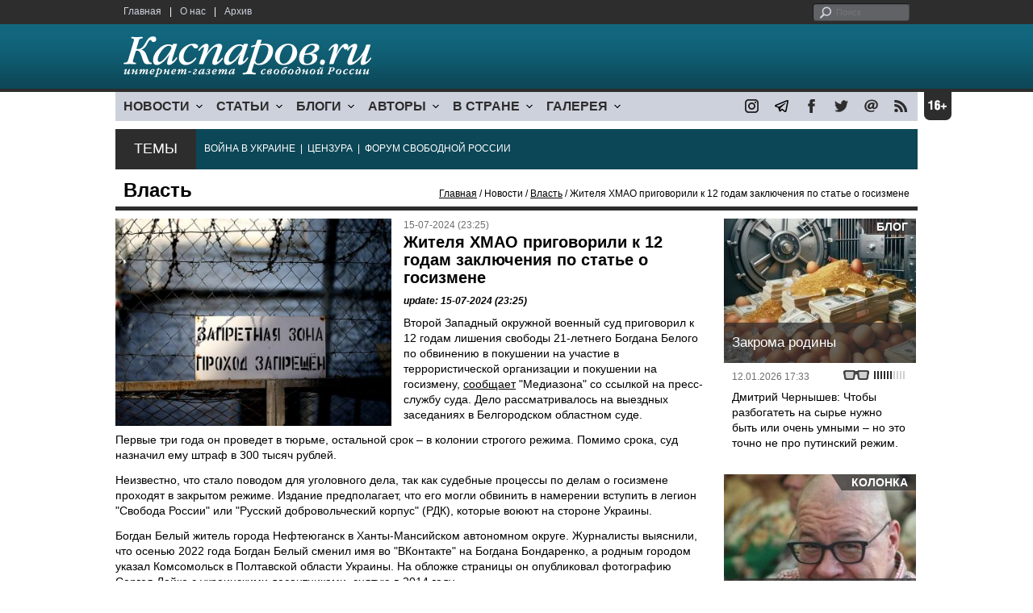

--- FILE ---
content_type: text/html; charset=UTF-8
request_url: https://www1.kasparov.org/material.php?id=66955EB44CD19&section_id=434531DDE0DD8
body_size: 8458
content:
<!DOCTYPE html>

<html xmlns="http://www.w3.org/1999/xhtml" lang="ru">

<head>
    <meta content="text/html; charset=utf-8" http-equiv="Content-Type">
    <title>Жителя ХМАО приговорили к 12 годам заключения по статье о госизмене | Власть | Новости | Каспаров.Ru</title>
        <meta name="description" content="Второй Западный окружной военный суд приговорил к 12 годам лишения свободы 21-летнего Богдана Белого по обвинению в покушении на участие в...">
            <meta property="fb:app_id" content="503252813192301" />
        <meta property="fb:admins" content="100005380895136" />
        <meta property="fb:admins" content="100002929596262" />
        <meta name="keywords" content="">
    <meta name="3482a4c195c2a10d31591cb7cbd11f22" content="" />
    <meta name="rp4934daf84aad40fd9460f97292c2b051" content="cdbe09985823b402605e48b457583e8f" />
        <meta name="recreativ-verification" content="5k4aFGZgB2gWqL4QX2ipyFZGcdSEY5e75ZKzdOnH" >
    <meta content="article" property="og:type">
<meta content="Жителя ХМАО приговорили к 12 годам заключения по статье о госизмене" property="og:title">
<meta content="https://www.kasparovru.com/material.php?id=66955EB44CD19" property="og:url">
<meta content="https://www.kasparovru.com/content/materials/202402/65C8DB1056465.jpg" property="og:image">
<meta content="Второй Западный окружной военный суд приговорил к 12 годам лишения свободы 21-летнего Богдана Белого по обвинению в покушении на участие в..." property="og:description">
    <link rel="icon" href="/images/kasparov_icon_32.png" sizes="32x32">
    <link rel="shortcut icon" href="/images/favicon.ico" type="image/vnd.microsoft.icon">
    <link href="/css/main_v4.css?ver=1.19" rel="stylesheet" type="text/css" />
    <!--[if lt IE 9]><link rel="stylesheet" type="text/css" media="screen" href="/css/styles_ie.css" /><![endif]-->
        <link rel="stylesheet" type="text/css" href="/css/ddsmoothmenu.css?ver=1.03" />
    <script type="text/javascript" src="/js/jquery.js"></script>
    <script type="text/javascript" src="/js/top_news.js"></script>
        <script type="text/javascript" src="/js/ddsmoothmenu.js"></script>
    <script type="text/javascript">
        ddsmoothmenu.init({
            mainmenuid: "myslidemenu",
            orientation: 'h',
            classname: 'ddsmoothmenu'
        })
    </script>
                <script type="text/javascript" src="/js/checkorpho.js?v=2.1.7"></script>
            <link rel="stylesheet" type="text/css" href="/css/checkorpho.min.css?v=1.0.2" media="screen" />
                <!-- Add fancyBox main JS and CSS files -->
        <script type="text/javascript" src="/js/jquery.fancybox.pack.js"></script>
        <link rel="stylesheet" type="text/css" href="/css/jquery.fancybox.css" media="screen" />

        <!-- Optionally add button and/or thumbnail helpers -->
        <link rel="stylesheet" href="/css/jquery.fancybox-buttons.css?v=2.0.5" type="text/css" media="screen" />
        <script type="text/javascript" src="/js/jquery.fancybox-buttons.js?v=2.0.5"></script>

        <!-- Add Thumbnail helper (this is optional) -->
        <link rel="stylesheet" type="text/css" href="/css/jquery.fancybox-thumbs.css" />
        <script type="text/javascript" src="/js/jquery.fancybox-thumbs.js"></script>

        <script type="text/javascript">
            $(document).ready(function() {
                $('.fancybox-thumbs').fancybox({
                    prevEffect: 'fade',
                    nextEffect: 'fade',
                    arrows: false,
                    nextClick: true,
                    closeBtn: false,
                    helpers: {
                        thumbs: {
                            width: 80,
                            height: 60
                        },
                        title: {
                            type: 'inside'
                        }
                    }
                });
            });
        </script>
        <script>
        function validate_search() {
            var errormessage = '';
            if (document.search_frm.s.value == '') errormessage += 'Не введена поисковая фраза!\n';
            if (document.search_frm.s.value.length < 3) errormessage += 'Поисковая фраза должна быть не менее 3 символов!\n';
            if (errormessage == '') {
                return true;
            } else {
                alert(errormessage);
                return false;
            }

        }

        function bookmark() {
            if ((navigator.appName == "Microsoft Internet Explorer") && (parseInt(navigator.appVersion) >= 4)) {
                window.external.AddFavorite(location.href, document.title);
            } else if (navigator.appName == 'Netscape') {
                alert('Нажмите CTRL+D');
            }
        }
    </script>
    </head>

<body>
            <div id="fb-root"></div>
	<script async defer crossorigin="anonymous" src="https://connect.facebook.net/ru_RU/sdk.js#xfbml=1&version=v16.0" nonce="eFpaKUBx"></script>
                <div style="position: absolute; top: 0; left: 0;"><img src="//c1.politexpert.info/point?s=v1&t=2&id=66955EB44CD19" width="1" height="1" /></div>
        <div id="convas">
                <div id="pageHeader">
            <div class="restonage"><img src="/images/blank.gif" alt="16+" title="16+" width="34" height="35" /></div>
            <div id="HeaderContent">
                <div class="topMenu">
                    <ul class="topNav">
                        <li><a href="/">Главная</a></li>
                        <li>|</li>
                        <li><a href="/note.php?id=478CAAE6E6A38">О нас</a></li>
                        <li>|</li>
                        <li><a href="/archive.php">Архив</a></li>
                    </ul>
                </div>
                <div class="topForm">
                    <div class="search">
                        <form action="/search.php" method="get" name="search_frm" onsubmit="return validate_search();">
                            <input type="submit" value="поиск" class="go">
                            <input type="text" name="s" size="12" maxlength="32" placeholder="Поиск">
                        </form>
                    </div>
                </div>
                <div class="clear"></div>
                <div class="pageTitle">
                    <div class="siteName"><a href="/"><img src="/images/kasparov_ru.png" alt="Каспаров.Ru. Интернет-газета свободной России" title="Каспаров.Ru. Интернет-газета свободной России" width="307" height="51"></a></div>
                    <div class="forAll">
                                            </div>
                </div>
                <div class="clear"></div>
                <div class="mainMenu">
                    <div id="myslidemenu" class="ddsmoothmenu">
                        
<ul>
	<li><a href="#">НОВОСТИ</a>
	<ul>
		<li><a href="/section.php?id=43452BF16C997">Оппозиция</a></li>
		<li><a href="/section.php?id=43452BE8655FB">Власть</a></li>
		<li><a href="/section.php?id=4354A73076FEC">Общество</a></li>
		<li><a href="/section.php?id=434531DDE0DD8">Регионы</a></li>
		<li><a href="/section.php?id=4987D7D9618D5">Коррупция</a></li>
		<li><a href="/section.php?id=4987D73E5781D">Экономика</a></li>
		<li><a href="/section.php?id=4987D7509859E">В мире</a></li>
		<li><a href="/section.php?id=4AD430D430081">Экология</a></li>
		</ul>
</li>
	<li><a href="#">СТАТЬИ</a>
	<ul>
		<li><a href="/section.php?id=46641456E93EE">Интервью</a></li>
		<li><a href="/section.php?id=49BFBA87308D1">Репортаж</a></li>
		<li><a href="/section.php?id=49B1012965A91">Обзор</a></li>
		<li><a href="/section.php?id=4AD6D589490A4">Контркультура</a></li>
		<li><a href="/section.php?id=43452FA6D4743">По поводу</a></li>
		<li><a href="/section.php?id=444F8A447242B">Пятая колонка</a></li>
		<li><a href="/section.php?id=5DF751E186176">Заметка</a></li>
		</ul>
</li>
	<li><a href="/section.php?id=50A6C962A3D7C">БЛОГИ</a>
	<ul>
		<li><a href="/section.php?id=50A6C962A3D7C">Все блоги</a></li>
		</ul>
</li>
	<li><a href="/authors.php">АВТОРЫ</a>
	<ul>
		<li><a href="/authors.php">Все авторы</a></li>
		</ul>
</li>
	<li><a href="#">В СТРАНЕ</a>
	<ul>
		<li><a href="/section.php?id=50B2AD4B4667C">Образование</a></li>
		<li><a href="/section.php?id=50B2AD673AA31">Медицина</a></li>
		<li><a href="/section.php?id=50B2AD0C1CDB9">Армия</a></li>
		<li><a href="/section.php?id=50B2AD8ACA0E1">Полиция</a></li>
		<li><a href="/section.php?id=50C08BAB063C0">Тюрьмы</a></li>
		</ul>
</li>
	<li><a href="/section.php?id=4600EF3E4C2AB">ГАЛЕРЕЯ</a>
	<ul>
		<li><a href="/section.php?id=4600EF3E4C2AB">Фото</a></li>
		<li><a href="/section.php?id=4640B380AD508">Видео</a></li>
		</ul>
	</li>
</ul>
                    </div>
                    <div class="icoNav">
                        <ul>
                            <li>
                                <noindex><a href="https://www.instagram.com/kasparov.ru/"><img src="/images/ico_instagram.png" alt="instagram" title="instagram" width="17" height="17" /></a></noindex>
                            </li>
                            <li>
                                <noindex><a href="https://t.me/kasparovru"><img src="/images/ico_telegram.png" alt="telegram" title="telegram" width="17" height="17" /></a></noindex>
                            </li>
                            <li>
                                <noindex><a href="https://www.facebook.com/Kasparov.Ru"><img src="/images/ico_facebook.png" alt="facebook" title="facebook" width="17" height="17" /></a></noindex>
                            </li>
                            <li>
                                <noindex><a href="https://twitter.com/KasparovRu"><img src="/images/ico_twitter_n.png" alt="twitter" title="twitter" width="17" height="17" /></a></noindex>
                            </li>
                             <li><a href="mailto:info@kasparovru.com"><img src="/images/ico_mail.png" alt="E-mail" title="E-mail" width="17" height="17" /></a></li>
                            <li><a href="/rss/"><img src="/images/ico_rss.png" alt="RSS" width="17" height="17" /></a></li>
                        </ul>
                    </div>
                </div>
                <div class="boxContainer ThemBox">
                    <div class="ThemTitle">Темы</div>
                    <div class="ThemContainer">
                        <a href="/subject.php?id=236">ВОЙНА&nbsp;В&nbsp;УКРАИНЕ</a>&nbsp;&nbsp;|&nbsp; <a href="/subject.php?id=189">ЦЕНЗУРА</a>&nbsp;&nbsp;|&nbsp; <a href="/subject.php?id=201">ФОРУМ&nbsp;СВОБОДНОЙ&nbsp;РОССИИ</a>                    </div>
                    <div class="clear"></div>
                </div>
                                    <div id="linePath">
                        <h3>Власть</h3>
                        <div class="path"><a href="/">Главная</a> / Новости / <a href="/section.php?id=43452BE8655FB">Власть</a> / Жителя ХМАО приговорили к 12 годам заключения по статье о госизмене</div>
                    </div>
                            </div>
        </div><!-- pageHeader -->
        <div class="clear"></div>
        <div id="mainContainer"><div id="SectCenterColumn">
  <div class="materialHeader">
    <div class="textContainer">
      <div class="imgContainer imgLarge"><img src="/content/materials/202402/65C8DB1056465.jpg" title="Фото: Станислав Красильников/ТАСС" alt="Фото: Станислав Красильников/ТАСС" width="342" height="257" border="0"></div>      <div class="iconsBoxTop">
        <ul class="statIco">
          <li class="date"><span>15-07-2024 (23:25)</span></li>
                  </ul>
      </div><!-- iconsBoxTop --><br />
      <div class="mtitle">
                  <h1>Жителя ХМАО приговорили к 12 годам заключения по статье о госизмене</h1>
                  <h3 class="update">update: 15-07-2024 (23:25)</h3>
                        </div>
      <div class="articleBody">
        

                <p>Второй Западный окружной военный суд приговорил к 12 годам лишения свободы 21-летнего Богдана Белого по обвинению в покушении на участие в террористической организации и покушении на госизмену, <a href="https://zona.media/news/2024/07/15/bogdan" target="_blank">сообщает</a> &quot;Медиазона&quot; со ссылкой на пресс-службу суда. Дело рассматривалось на выездных заседаниях в Белгородском областном суде.</p>


<p>Первые три года он проведет в тюрьме, остальной срок &ndash; в колонии строгого режима. Помимо срока, суд назначил ему штраф в 300 тысяч рублей.</p>


<p>Неизвестно, что стало поводом для уголовного дела, так как судебные процессы по делам о госизмене проходят в закрытом режиме. Издание предполагает, что его могли обвинить в намерении вступить в легион &quot;Свобода России&quot; или &quot;Русский добровольческий корпус&quot; (РДК), которые воюют на стороне Украины.</p>


<p>Богдан Белый житель города Нефтеюганск в Ханты-Мансийском автономном округе. Журналисты выяснили, что осенью 2022 года Богдан Белый сменил имя во &quot;ВКонтакте&quot; на Богдана Бондаренко, а родным городом указал Комсомольск в Полтавской области Украины. На обложке страницы он опубликовал фотографию Сергея Лойко с украинскими десантниками, снятую в 2014 году.</p>
              </div>

    </div>
    <div class="clear"></div>
  </div>
  <div id="LeftColumn">
    <div class="boxWhiteContainer">
      

<div class="boxTitle">
  <div class="NewsTitle">НОВОСТИ</div>
</div>
<div class="textContainer">
  <div class="newsItem">
  <big>12:11</big><br />
  <a href="/material.php?id=6968ACCF82D05">Лавров исчез из дипломатического поля: все началось с его появления в футболке СССР</a> <strong class="exclusive">&copy;</strong></div>
</div>
<div class="textContainer newsDay">
  <div class="title">Новость дня</div>
<div class="newsItem">
  <big>11:14</big><br />
  <a href="/material.php?id=6968A03F0EA62">Американские аналитики заявили о возможном &quot;хрупком соглашении&quot; по Украине</a> <strong class="exclusive">&copy;</strong></div>
</div>
<div class="textContainer">
</div>
<div class="textContainer newsDay">
  <div class="title">Новость дня</div>
<div class="newsItem">
  <big>10:34</big><br />
  <a href="/material.php?id=69689756BC146">В Петропавловске-Камчатском погиб мужчина под сошедшей с крыши &quot;лавиной&quot;</a> <strong class="exclusive">&copy;</strong></div>
</div>
<div class="textContainer">
</div>
<div class="textContainer newsDay">
  <div class="title">Новость дня</div>
<div class="newsItem">
  <big>09:36</big><br />
  <a href="/material.php?id=696889A141B59">Хакеры заявили, что полностью взломали Max: мессенджер опровергает это</a> <strong class="exclusive">&copy;</strong></div>
</div>
<div class="textContainer">
</div>
<div class="textContainer newsDay">
  <div class="title">Новость дня</div>
<div class="newsItem">
  <big>09:20</big><br />
  <a href="/material.php?id=696884FD5D88B">Ростовская область вновь стала основной целью для беспилотников ВСУ</a> <strong class="exclusive">&copy;</strong></div>
</div>
<div class="textContainer">
</div>
<div class="textContainer newsDay">
  <div class="title">Новость дня</div>
<div class="newsItem">
  <big>08:58</big><br />
  <a href="/material.php?id=69687F5ED128B">Евросоюз снижает потолок цен на российскую нефть до $44,1 за баррель</a> <strong class="exclusive">&copy;</strong></div>
</div>
<div class="textContainer">
<div class="newsItem">
  <big>11:37 <span class="gDate">14.01.2026</span></big><br />
  <a href="/material.php?id=6967548EB2F48">Участника &quot;СВО&quot; назначили замглавы Самары, в регионе развит бизнес на погибших</a> <strong class="exclusive">&copy;</strong></div>
<div class="newsItem">
  <big>11:00 <span class="gDate">14.01.2026</span></big><br />
  <a href="/material.php?id=69674BC7C15E4">Цена российской нефти в ноябре и декабре оказалась на $20 ниже заложенной в бюджет</a> <strong class="exclusive">&copy;</strong></div>
<div class="newsItem">
  <big>10:21 <span class="gDate">14.01.2026</span></big><br />
  <a href="/material.php?id=696741E48370D">К четвертой годовщине начала РФ войны готовится 20-й пакет антироссийских санкций</a> <strong class="exclusive">&copy;</strong></div>
<div class="newsItem">
  <big>09:52 <span class="gDate">14.01.2026</span></big><br />
  <a href="/material.php?id=69673AFE586DD">Премьер Йенс-Фредерик Нильсен: Гренландия выбирает Данию, а не США</a> <strong class="exclusive">&copy;</strong></div>
<div class="clear"></div><br />
</div><!-- textContainer -->
  </div><!-- boxWhiteContainer -->
</div><!-- LeftColumn -->
<div id="RightColumn">
  <div class="boxWhiteContainer">
          <div class="textContainer">
        <div class="articleBody">
          <p></p>
                                        <div style="text-align:right">
                        <div id="ya_share"></div>
          </div>
                      <div style="padding: 10px 0;">Ошибка в тексте? Выделите ее мышкой и нажмите <strong><span style="border: 1px solid #ccc; padding: 1px 5px;">Ctrl</span> + <span style="border: 1px solid #ccc; padding: 1px 5px;">Enter</span></strong></div>
                                    <div style="margin-left: -8px;">
              <div class="fb-comments" data-href="https://www.kasparovru.com/material.php?id=66955EB44CD19" data-width="470" data-numposts="10"></div>
            </div>
                                                </div>
      </div><!-- textContainer -->
                <div class="textContainer">
                          <div class="clear"></div>
              <div class="titleSectionBox"><span><strong class="allCaps">Материалы раздела</strong></span></div>
                        <div class="articleItem">
              <div class="iconsBoxTop">
                <ul class="statIco">
                  <li class="date"><span>15-01-2026 (12:11)</span></li>
                                  </ul>
              </div>
              <div class="clear"></div>
              <h4>Лавров исчез из дипломатического поля: все началось с его появления в футболке СССР</h4>

                            <div class="atext mdtxt"><a href="/material.php?id=6968ACCF82D05&section_id=43452BE8655FB">Надпись "СССР" на футболке министра иностранных дел Сергея Лаврова – "явный, глобальный вызов, прежде всего против США, даже если не все...</a></div>
            </div>
          </div><!-- textContainer -->
                  <div class="textContainer">
                        <div class="articleItem">
              <div class="iconsBoxTop">
                <ul class="statIco">
                  <li class="date"><span>15-01-2026 (10:34)</span></li>
                                  </ul>
              </div>
              <div class="clear"></div>
              <h4>В Петропавловске-Камчатском погиб мужчина под сошедшей с крыши "лавиной"</h4>

                            <div class="atext mdtxt"><a href="/material.php?id=69689756BC146&section_id=43452BE8655FB">В Петропавловске-Камчатском на улице Советской 15 января погиб человек под массой снега, сошедшей с крыши дома. Он откапывал машину.</a></div>
            </div>
          </div><!-- textContainer -->
                  <div class="textContainer">
                        <div class="articleItem">
              <div class="iconsBoxTop">
                <ul class="statIco">
                  <li class="date"><span>15-01-2026 (09:36)</span></li>
                                  </ul>
              </div>
              <div class="clear"></div>
              <h4>Хакеры заявили, что полностью взломали Max: мессенджер опровергает это</h4>

                            <div class="atext mdtxt"><a href="/material.php?id=696889A141B59&section_id=43452BE8655FB">Телеграм-канал 1337 поздно вечером 14 января привел заявление анонимной группы хакеров о том, что они полностью взломали Max. Мессенджер опровергает это.</a></div>
            </div>
          </div><!-- textContainer -->
                  <div class="textContainer">
                        <div class="articleItem">
              <div class="iconsBoxTop">
                <ul class="statIco">
                  <li class="date"><span>15-01-2026 (09:20)</span></li>
                                  </ul>
              </div>
              <div class="clear"></div>
              <h4>Ростовская область вновь стала основной целью для беспилотников ВСУ</h4>

                            <div class="atext mdtxt"><a href="/material.php?id=696884FD5D88B&section_id=43452BE8655FB">В ночь на 15 января дежурные средства ПВО обнаружили над Россией 34 украинских беспилотника самолетного типа. Основной удар пришелся на Ростовскую область.</a></div>
            </div>
          </div><!-- textContainer -->
                  <div class="textContainer">
                        <div class="articleItem">
              <div class="iconsBoxTop">
                <ul class="statIco">
                  <li class="date"><span>14-01-2026 (11:37)</span></li>
                                  </ul>
              </div>
              <div class="clear"></div>
              <h4>Участника "СВО" назначили замглавы Самары, в регионе развит бизнес на погибших</h4>

                            <div class="atext mdtxt"><a href="/material.php?id=6967548EB2F48&section_id=43452BE8655FB">В Самаре 12 января к исполнению обязанностей заместителя главы города приступил участник президентской программы "Время героев". В "СВО" город связывает многое, в том числе бизнес на погибших.</a></div>
            </div>
          </div><!-- textContainer -->
          </div>
    <div class="clear"></div>
</div><!-- RightColumn -->
</div><!-- MainCenterColumn -->
<div id="RightColumn" class="indent">
          <div class="boxWhiteContainer">
            <a href="/material.php?id=696505E98DE0E">
                <div class="materialTypeBox"><span class="materialType">Блог</span></div>
                <div class="TitleBox">
                    <div class="title">Закрома родины</div>
                </div>
                <div class="imgContainer"><a href="/material.php?id=696505E98DE0E"><img src="/content/materials/202601/696508225ABEA.jpg" alt="Закрома." title="Закрома." width="238" height="179"></a></div>
            </a>
            <div class="textContainer">
                <div class="iconsBox">
                    <ul class="statIco">
                        <li class="glassesIco"><span><img src="/images/views3.png" width="38" height="10"></span></li>
                                            </ul>
                </div>
                <div class="date">12.01.2026&nbsp;17:33</div>
                <div class="articleItem">
                    <a href="/material.php?id=696505E98DE0E">Дмитрий Чернышев: Чтобы разбогатеть на сырье нужно быть или очень умными – но это точно не про путинский режим.</a>                </div>
            </div>
        </div><!-- boxContainer tableCell1 -->
        <div class="clear"></div>
                    <div class="br"></div>
        <div class="boxWhiteContainer">
            <a href="/material.php?id=695D0124C59F0">
                <div class="materialTypeBox"><span class="materialType">Колонка</span></div>
                <div class="TitleBox">
                    <div class="title">Шекспир, Вебер, Шульман</div>
                </div>
                <div class="imgContainer"><a href="/material.php?id=695D0124C59F0"><img src="/content/materials/202511/692383F1B06A1.jpg" alt="Дмитрий Шушарин. Фото автора" title="Дмитрий Шушарин. Фото автора" width="238" height="179"></a></div>
            </a>
            <div class="textContainer">
                <div class="iconsBox">
                    <ul class="statIco">
                        <li class="glassesIco"><span><img src="/images/views3.png" width="38" height="10"></span></li>
                                            </ul>
                </div>
                <div class="date">06.01.2026&nbsp;15:36</div>
                <div class="articleItem">
                    <a href="/material.php?id=695D0124C59F0">Дмитрий Шушарин: Принц датский считал трагедией не то, что ему не досталась корона короля, а то, что в мире царит зло.</a> <strong class="exclusive">&copy;</strong>                </div>
            </div>
        </div><!-- boxContainer tableCell1 -->
        <div class="clear"></div>
                    <div class="br"></div>
        <div class="boxWhiteContainer">
            <a href="/material.php?id=696259249B8C7">
                <div class="materialTypeBox"><span class="materialType">Блог</span></div>
                <div class="TitleBox">
                    <div class="title">Инквизиция, ведьмы, враги народа, диктатура, доверие...</div>
                </div>
                <div class="imgContainer"><a href="/material.php?id=696259249B8C7"><img src="/content/materials/201906/5D0291AAEFB1B.jpg" alt="Торжество справедливости в деле Голунова. Карикатура С.Елкина, dw.com" title="Торжество справедливости в деле Голунова. Карикатура С.Елкина, dw.com" width="238" height="179"></a></div>
            </a>
            <div class="textContainer">
                <div class="iconsBox">
                    <ul class="statIco">
                        <li class="glassesIco"><span><img src="/images/views2.png" width="38" height="10"></span></li>
                                            </ul>
                </div>
                <div class="date">10.01.2026&nbsp;16:51</div>
                <div class="articleItem">
                    <a href="/material.php?id=696259249B8C7">Дмитрий Чернышев: Дураки считают, что доверие и доброта – это слабость.</a>                </div>
            </div>
        </div><!-- boxContainer tableCell1 -->
        <div class="clear"></div>
                    <div class="br"></div>
        <div class="boxWhiteContainer">
            <a href="/material.php?id=69625F384D23B">
                <div class="materialTypeBox"><span class="materialType">Колонка</span></div>
                <div class="TitleBox">
                    <div class="title">Что немцу хорошо, то русскому – смерть</div>
                </div>
                <div class="imgContainer"><a href="/material.php?id=69625F384D23B"><img src="/content/materials/202007/5F0346CC6210D.jpg" alt="Обнуленный Путин. Карикатура А.Петренко: petrenko.uk" title="Обнуленный Путин. Карикатура А.Петренко: petrenko.uk" width="238" height="179"></a></div>
            </a>
            <div class="textContainer">
                <div class="iconsBox">
                    <ul class="statIco">
                        <li class="glassesIco"><span><img src="/images/views3.png" width="38" height="10"></span></li>
                                            </ul>
                </div>
                <div class="date">10.01.2026&nbsp;17:17</div>
                <div class="articleItem">
                    <a href="/material.php?id=69625F384D23B">Виталий Гинзбург: Путин сегодня – самый демократический лидер России...</a> <strong class="exclusive">&copy;</strong>                </div>
            </div>
        </div><!-- boxContainer tableCell1 -->
        <div class="clear"></div>
                    <div class="br"></div>
        <div class="boxWhiteContainer">
            <a href="/material.php?id=69640FDCB7814">
                <div class="materialTypeBox"><span class="materialType">Колонка</span></div>
                <div class="TitleBox">
                    <div class="title">Свобода слова или просто свобода?</div>
                </div>
                <div class="imgContainer"><a href="/material.php?id=69640FDCB7814"><img src="/content/materials/202601/695EC9DEAE0C4.jpg" alt="Волков – хлопчик в белых трусиках. Карикатура А.Петренко: t.me/PetrenkoAndryi" title="Волков – хлопчик в белых трусиках. Карикатура А.Петренко: t.me/PetrenkoAndryi" width="238" height="179"></a></div>
            </a>
            <div class="textContainer">
                <div class="iconsBox">
                    <ul class="statIco">
                        <li class="glassesIco"><span><img src="/images/views3.png" width="38" height="10"></span></li>
                                            </ul>
                </div>
                <div class="date">12.01.2026&nbsp;00:04</div>
                <div class="articleItem">
                    <a href="/material.php?id=69640FDCB7814">Виталий Гинзбург: при определении сути проблемы произошла подмена понятий.</a> <strong class="exclusive">&copy;</strong>                </div>
            </div>
        </div><!-- boxContainer tableCell1 -->
        <div class="clear"></div>
                    <div class="br"></div>
        <div class="textContainer indent">
            <div align="center"></div>
        </div>

</div><!-- RightColumn -->
<div class="clear"></div>
</div>
<div class="clear"></div>
</div><!-- mainContainer -->
<div class="clear"></div>
<div id="pageFooter">
	<div id="FooterContent">
		<div id="LeftColumn">
			<div class="footerLogo"><img src="/images/kasparov_ru_sm.png"  alt="Каспаров.Ru. Интернет-газета свободной России" title="Каспаров.Ru. Интернет-газета свободной России" width="205" height="34"></div>
			<div class="copyright">
				&copy; 2005-2026. Все права защищены. v1			</div>
			<div class="terms">
				При полном или частичном использовании материалов, опубликованных на страницах сайта, ссылка на источник обязательна.
			</div>
			<div class="advLink">
			 <a href="/section.php?id=49A6419EA4697">Бизнес-материалы</a> &nbsp;|&nbsp;  <a href="/material.php?id=4ABCF5BF02E8D">Реклама</a><br />
			 <noindex><!-- Rating@Mail.ru logo --></noindex>
			</div>
		</div>
		<div id="MainCenterColumn">
			<div class="tableBase">
				<div class="tableBaseRow">
<div class="tableCell4">
	<strong>НОВОСТИ</strong><br /><br />
	<a href="/section.php?id=43452BF16C997">Оппозиция</a><br />
	<a href="/section.php?id=43452BE8655FB">Власть</a><br />
	<a href="/section.php?id=4354A73076FEC">Общество</a><br />
	<a href="/section.php?id=434531DDE0DD8">Регионы</a><br />
	<a href="/section.php?id=4987D7D9618D5">Коррупция</a><br />
	<a href="/section.php?id=4987D73E5781D">Экономика</a><br />
	<a href="/section.php?id=4987D7509859E">В мире</a><br />
	<a href="/section.php?id=4AD430D430081">Экология</a><br /><br />
	<a href="/section.php?id=50A6C962A3D7C"><strong>БЛОГИ</strong></a><br />
</div>
<div class="tableCell4">
	<strong>СТАТЬИ</strong><br /><br />
	<a href="/section.php?id=46641456E93EE">Интервью</a><br />
	<a href="/section.php?id=49BFBA87308D1">Репортаж</a><br />
	<a href="/section.php?id=49B1012965A91">Обзор</a><br />
	<a href="/section.php?id=4D08F3E41C7D9">Опрос</a><br />
	<a href="/section.php?id=4AD6D589490A4">Контркультура</a><br />
	<a href="/section.php?id=43452FA6D4743">По поводу</a><br />
	<a href="/section.php?id=444F8A447242B">Пятая колонка</a><br /><br />
	<a href="/authors.php"><strong>АВТОРЫ</strong></a><br />
</div>
<div class="tableCell4">
	<strong>В СТРАНЕ</strong><br /><br />
	<a href="/section.php?id=50B2AD4B4667C">Образование</a><br />
	<a href="/section.php?id=50B2AD673AA31">Медицина</a><br />
	<a href="/section.php?id=50B2AD0C1CDB9">Армия</a><br />
	<a href="/section.php?id=50B2AD8ACA0E1">Полиция</a><br />
	<a href="/section.php?id=50C08BAB063C0">Тюрьмы</a><br /><br />
	<strong>ГАЛЕРЕЯ</strong><br /><br />
	<a href="/section.php?id=4600EF3E4C2AB">Фото</a><br />
	<a href="/section.php?id=4640B380AD508">Видео</a><br />
</div>
					<div class="tableCell4">
												<strong>RSS</strong><br /><br />
						<a href="/rss/">Новости</a><br />
						<a href="/rss/policy.xml">Политика</a><br />
						<a href="/rss/society.xml">Общество</a><br />
					</div>
				</div><!-- tableBaseRow -->
			</div><!-- tableBase -->
		</div><!-- MainCenterColumn -->
		<div class="clear"></div>
	</div>
</div>
<div class="pixoTop"><script>
  (function(i,s,o,g,r,a,m){i['GoogleAnalyticsObject']=r;i[r]=i[r]||function(){
  (i[r].q=i[r].q||[]).push(arguments)},i[r].l=1*new Date();a=s.createElement(o),
  m=s.getElementsByTagName(o)[0];a.async=1;a.src=g;m.parentNode.insertBefore(a,m)
  })(window,document,'script','//www.google-analytics.com/analytics.js','ga');

  ga('create', 'UA-6455669-1', 'kasparov.ru');
  ga('send', 'pageview');

</script>
</div>
</body>
</html>
